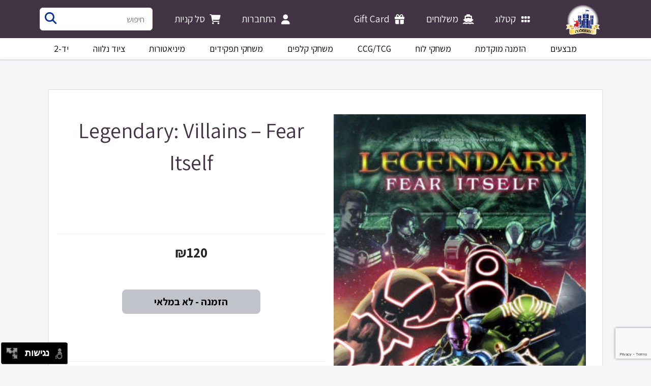

--- FILE ---
content_type: text/html; charset=utf-8
request_url: https://thekingdom.co.il/Public/Catalog/Item/711
body_size: 24064
content:
<!DOCTYPE html>
<html dir="rtl" style="direction: rtl;">

<head prefix="website: http://ogp.me/ns/website#, og: http://ogp.me/ns#">
    <meta charset="utf-8" />
    <meta name="viewport" content="width=device-width, initial-scale=1.0" />
    <title>הממלכה - Legendary: Villains &#x2013; Fear Itself</title>
    
    <link rel="preconnect" href="https://fonts.googleapis.com">
    <link rel="preconnect" href="https://fonts.gstatic.com" crossorigin>
    <link href="https://fonts.googleapis.com/css2?family=Assistant:wght@200;300;400;500;600;700;800&display=swap"
        rel="stylesheet">
    <link rel="stylesheet" href="/lib/bootstrap/dist/css/bootstrap.css?v=IrRkRhwdO2IcP2-1tni2UxqwpwTQ4b0Hjd03G4dHPbA" />
    <link rel="stylesheet" href="/lib/@fortawesome/fontawesome-free/css/all.min.css?v=Z1K5uhUaJXA7Ll0XrZ_0JhX4lAtZFpT6jkKrEDT0drU">
    <link rel="stylesheet" href="/lib/sweetalert2/dist/sweetalert2.min.css?v=sWZjHQiY9fvheUAOoxrszw9Wphl3zqfVaz1kZKEvot8" />
    <link rel="stylesheet" href="/css/site.min.css?v=q55q45RJjRbzeaDhANCPUDUTe6HC0lDn5qsHvSar1vc" />


    
																																	<meta property="og:type" content="website" />
																																	<meta property="og:site_name" content="הממלכה" />
																																	<meta property="og:title" content="קנה בממלכה: Legendary: Villains &#x2013; Fear Itself" />
																																	<meta property="og:description" content="With the Legendary Villains: Fear Itself expansion for Legend..." />
																																	<meta property="og:url" content="thekingdom.co.il/Home/CatalogItem/711" />
																																	<meta property="og:image" content="https://res.cloudinary.com/thekingdom/image/fetch/c_limit,f_jpg,h_160,q_auto,w_160/http://cf.geekdo-images.com/images/pic2457690.jpg" />

</head>

<body style="background-color: #e8eaed; background-color: rgba(232, 234, 237, 0.39);">
    <input name="__RequestVerificationToken" type="hidden" value="CfDJ8HLuLUhTkmpFljxRhAkG3TNE-zTiVROhAxbz1mTc14FljeJlAe0unw4Fv6zlpiFDy58tDCkyoTRswGaSZydJs8iVAhDn67iNt6iqikcS-u22NPqOeP8N72A-A24OGY5jeSXbRzyz2xd98Cj5GI6rKz4" />
    
<header>
    <nav class="navbar navbar-expand-lg navbar-toggleable-lg navbar-dark kingdom-navbar">
        <div class="container-xl">
            <a class="navbar-brand kingdom-navbar-logo" href="/">
                <img src="/images/Logo.png" />
            </a>

            <div class="title d-lg-none d-xs-flex">הממלכה</div>

            <button class="navbar-toggler" type="button" data-bs-toggle="offcanvas"
                data-bs-target="#offcanvasDarkNavbar" aria-controls="offcanvasDarkNavbar">
                <span class="navbar-toggler-icon"></span>
            </button>

            <div class="offcanvas offcanvas-end text-bg-purple justify-content-between" tabindex="-1"
                id="offcanvasDarkNavbar" aria-labelledby="offcanvasNavbarLabel">
                <div class="offcanvas-header">
                    <h5 class="offcanvas-title" id="offcanvasDarkNavbarLabel">הממלכה - תפריט צד</h5>
                    <button type="button" class="btn-close btn-close-white" data-bs-dismiss="offcanvas"
                        aria-label="Close"></button>
                </div>
                <div class="offcanvas-body">
                    <ul class="navbar-nav flex-grow-1">
                        <li class="nav-item">
                            <a class="nav-link text-white" href="/Public/Catalog/Index">
                                <div class="nav-link-content">
                                    <i class="fa fa-fw fa-grip"></i>
                                    <div>קטלוג</div>
                                </div>
                            </a>
                        </li>
                        <li class="nav-item">
                            <a class="nav-link text-white" href="/Public/Shipments">
                                <div class="nav-link-content">
                                    <i class="fa fa-fw fa-ship"></i>
                                    <div>משלוחים</div>
                                </div>
                            </a>
                        </li>
                        <li class="nav-item">
                            <a class="nav-link text-white" href="/Public/Home/Giftcard">
                                <div class="nav-link-content">
                                    <i class="fa fa-fw fa-gift"></i>
                                    <div>Gift Card</div>
                                </div>
                            </a>
                        </li>
                    </ul>
                    <ul class="navbar-nav kingdom-navbar-personal flex-grow-1">
                        <li class="nav-item">
                                <a class="nav-link text-white" href="/Account/Guest/Login">
                                    <div class="nav-link-content">
                                        <i class="fa fa-fw fa-user"></i>
                                        <div>התחברות</div>
                                    </div>
                                </a>
                        </li>
                        <li class="nav-item">
                            <a class="nav-link text-white" href="/Public/Cart">
                                <div class="nav-link-content">
                                    <i class="fa fa-fw fa-shopping-cart"></i>
                                    <span id="numberofItems" class="badge notification"></span>
                                    <div>סל קניות</div>
                                </div>
                            </a>
                        </li>

                    </ul>

                    <div class="kingdom-sidenav-cateories d-lg-none d-xs-flex">
                        <div class="header">חיפוש לפי קטגוריה</div>
                        <ul class="nav nav-pills nav-fill">
                            <li class="nav-item">
                                <a class="nav-link kingdom-sub-nav-link-alt" href="/Public/Catalog/Type?type=sale">מבצעים</a>
                            </li>

                            <li class="nav-item">
                                <a class="nav-link kingdom-sub-nav-link-alt" href="/Public/Catalog/Type?type=preorder">הזמנה מוקדמת</a>
                            </li>

                                <li class="nav-item">
                                    <a class="nav-link kingdom-sub-nav-link-alt" href="/Public/Catalog/Type?type=%D7%9C%D7%95%D7%97">&#x5DE;&#x5E9;&#x5D7;&#x5E7;&#x5D9; &#x5DC;&#x5D5;&#x5D7;</a>
                                </li>
                                <li class="nav-item">
                                    <a class="nav-link kingdom-sub-nav-link-alt" href="/Public/Catalog/Type?type=CCG">CCG/TCG</a>
                                </li>
                                <li class="nav-item">
                                    <a class="nav-link kingdom-sub-nav-link-alt" href="/Public/Catalog/Type?type=%D7%A7%D7%9C%D7%A4%D7%99%D7%9D">&#x5DE;&#x5E9;&#x5D7;&#x5E7;&#x5D9; &#x5E7;&#x5DC;&#x5E4;&#x5D9;&#x5DD;</a>
                                </li>
                                <li class="nav-item">
                                    <a class="nav-link kingdom-sub-nav-link-alt" href="/Public/Catalog/Type?type=%D7%AA%D7%A4%D7%A7%D7%99%D7%93%D7%99%D7%9D">&#x5DE;&#x5E9;&#x5D7;&#x5E7;&#x5D9; &#x5EA;&#x5E4;&#x5E7;&#x5D9;&#x5D3;&#x5D9;&#x5DD;</a>
                                </li>
                                <li class="nav-item">
                                    <a class="nav-link kingdom-sub-nav-link-alt" href="/Public/Catalog/Type?type=%D7%9E%D7%99%D7%A0%D7%99%D7%90%D7%98%D7%95%D7%A8%D7%95%D7%AA">&#x5DE;&#x5D9;&#x5E0;&#x5D9;&#x5D0;&#x5D8;&#x5D5;&#x5E8;&#x5D5;&#x5EA;</a>
                                </li>
                                <li class="nav-item">
                                    <a class="nav-link kingdom-sub-nav-link-alt" href="/Public/Catalog/Type?type=%D7%A6%D7%99%D7%95%D7%93%D7%A0%D7%9C%D7%95%D7%95%D7%94">&#x5E6;&#x5D9;&#x5D5;&#x5D3; &#x5E0;&#x5DC;&#x5D5;&#x5D5;&#x5D4;</a>
                                </li>

                            <li class="nav-item">
                                <a class="nav-link kingdom-sub-nav-link-alt" href="/Public/Catalog/Type?type=used">יד-2</a>
                            </li>
                        </ul>

                    </div>

                    <ul class="navbar-nav kingdom-navbar-search flex-grow-1">
                        <li class="nav-item">
                            <div class="search">
                                <div class="custom-search-input">
                                    <form id="search-form" class="input-group" action="/Public/Catalog">
                                        <input type="text" class="form-control input-lg" name="q" id="q"
                                            placeholder="חיפוש" />
                                        <span class="input-group-btn">
                                            <a class="" onclick="$('#search-form').submit()">
                                                <i class="fa fa-fw fa-search"></i>
                                            </a>
                                        </span>
                                    </form>
                                </div>
                            </div>
                        </li>
                    </ul>
                </div>
            </div>
        </div>
    </nav>
</header>

<div class="kingdom-sub-navbar">
    <div class="container-xl">
        <ul class="nav nav-pills nav-fill d-none d-lg-flex navStyle" id="categoryMenu">
            <li class="nav-item">
                <a class="nav-link kingdom-sub-nav-link" href="/Public/Catalog/Type?type=sale">מבצעים</a>
            </li>

            <li class="nav-item">
                <a class="nav-link kingdom-sub-nav-link" href="/Public/Catalog/Type?type=preorder">הזמנה מוקדמת</a>
            </li>

                <li class="nav-item">
                    <a class="nav-link kingdom-sub-nav-link" href="/Public/Catalog/Type?type=%D7%9C%D7%95%D7%97">&#x5DE;&#x5E9;&#x5D7;&#x5E7;&#x5D9; &#x5DC;&#x5D5;&#x5D7;</a>
                </li>
                <li class="nav-item">
                    <a class="nav-link kingdom-sub-nav-link" href="/Public/Catalog/Type?type=CCG">CCG/TCG</a>
                </li>
                <li class="nav-item">
                    <a class="nav-link kingdom-sub-nav-link" href="/Public/Catalog/Type?type=%D7%A7%D7%9C%D7%A4%D7%99%D7%9D">&#x5DE;&#x5E9;&#x5D7;&#x5E7;&#x5D9; &#x5E7;&#x5DC;&#x5E4;&#x5D9;&#x5DD;</a>
                </li>
                <li class="nav-item">
                    <a class="nav-link kingdom-sub-nav-link" href="/Public/Catalog/Type?type=%D7%AA%D7%A4%D7%A7%D7%99%D7%93%D7%99%D7%9D">&#x5DE;&#x5E9;&#x5D7;&#x5E7;&#x5D9; &#x5EA;&#x5E4;&#x5E7;&#x5D9;&#x5D3;&#x5D9;&#x5DD;</a>
                </li>
                <li class="nav-item">
                    <a class="nav-link kingdom-sub-nav-link" href="/Public/Catalog/Type?type=%D7%9E%D7%99%D7%A0%D7%99%D7%90%D7%98%D7%95%D7%A8%D7%95%D7%AA">&#x5DE;&#x5D9;&#x5E0;&#x5D9;&#x5D0;&#x5D8;&#x5D5;&#x5E8;&#x5D5;&#x5EA;</a>
                </li>
                <li class="nav-item">
                    <a class="nav-link kingdom-sub-nav-link" href="/Public/Catalog/Type?type=%D7%A6%D7%99%D7%95%D7%93%D7%A0%D7%9C%D7%95%D7%95%D7%94">&#x5E6;&#x5D9;&#x5D5;&#x5D3; &#x5E0;&#x5DC;&#x5D5;&#x5D5;&#x5D4;</a>
                </li>

            <li class="nav-item">
                <a class="nav-link kingdom-sub-nav-link" href="/Public/Catalog/Type?type=used">יד-2</a>
            </li>

        </ul>
    </div>
</div>


    <div class="container-xl body-content-user">

            <div class="body-content-header">&nbsp</div>

        <div class="body-style">
            



<div>
	<div>
		<div class="item-page detailsText">
			<div class="item-title">
				<p class="ltr gameTitle">Legendary: Villains &#x2013; Fear Itself</p>
			</div>
			<div class="item-image">
				

<div class=" sticker-holder">
	<a href="/Public/Catalog/Item/711">
				<img class="titleImage cloud_image_nary" alt="Legendary: Villains &#x2013; Fear Itself" src="/images/placeholder.jpg"
			data-src="http://cf.geekdo-images.com/images/pic2457690.jpg" data-width="555" data-height="555"
			data-crop="limit" data-quality="auto" data-fetch-format="jpg" data-format="jpg" />
	</a>
		<div class="sticker-list-catalog">


		</div>
</div>

			</div>
			<div class="item-price">
				<div class="PriceStyle">
					<div style="font-size: 1.2em;">
						


            <p class="price">&#8362;120</p>
            <p class="old-price" style="height: 20px;"></p>
            <input class="btn btn-lg btn-add-outofstock-large" data-status="OutOfStock" type="button"
    id="cart-outofstock 711" value="הזמנה - לא במלאי" />



					</div>
				</div>


			</div>
			<div class="item-details">
																																				<p>
																																					<strong class="text-danger"> זוהי הרחבה: בכדי לשחק בהרחבה זו, נדרש משחק הבסיס.</strong>
																																				</p>

																																				<p>
																																					<strong> חברה:</strong> Upper Deck
																																				</p>

																																				<p>
																																					<strong> מפתחים:</strong> Devin Low
																																				</p>

																																				<p>
																																					<strong> סוג המשחק:</strong> &#x5DE;&#x5E9;&#x5D7;&#x5E7;&#x5D9; &#x5E7;&#x5DC;&#x5E4;&#x5D9;&#x5DD;
																																				</p>


																																																																				<p><strong> מספר שחקנים:</strong> 5 - 1</p>

																																																																				<p>
																																																																					<strong>זמן משחק בדקות:</strong> 45
																																																																				</p>

			</div>
			<div class="item-desc">
																																				<hr />
																																				<h3>תיאור המוצר</h3>
																																				<p> With the Legendary Villains: Fear Itself expansion for Legendary and Legendary: Villains, you can play through the &quot;Fear Itself&quot; storyline from Marvel Comics. This expansion consists of six new allies from The Worthy: Kuurth, Nul, Skirn, Nerkkod, Greithoth and Skadi; one new adversary group; one new commander; and three new plots.&#10;&#10;Players can work both with and against other players to defeat Iron Man in his Uru Enchanted Armor as he leads the forces of The Mighty while laying waste to planet Earth!&#10;&#10;</p>
																																																																				<hr />
																																																																																																				<h3>משחק הבסיס</h3>
																																																																				<div class="related-items-container">



<div class="related-items-item">
	

<div class="thumbLogoLinked sticker-holder">
	<a href="/Public/Catalog/Item/2568">
				<img class="gridImageLinked cloud_image_nary" alt="Legendary: A Marvel Deck Building Game" src="/images/placeholder.jpg"
			data-src="https://cf.geekdo-images.com/images/pic1430769.jpg" data-width="160" data-height="160"
			data-crop="limit" data-quality="auto" data-fetch-format="jpg" data-format="jpg" />
	</a>
		<div class="sticker-list">


		</div>
</div>
	<div class="related-items-item-thumbname">
			<p class="ltr text-center">
				<a data-toggle="tooltip" title="Legendary: A Marvel Deck Building Game" href="/Public/Catalog/Item/2568"> Legendary: A Marvel Deck Building Game</a>
			</p>
	</div>
</div>																																																																				</div>
																																				<hr />
																																				<h3>מוצרים קשורים</h3>
																																				<div class="related-items-container">



<div class="related-items-item">
	

<div class="thumbLogoLinked sticker-holder">
	<a href="/Public/Catalog/Item/2569">
				<img class="gridImageLinked cloud_image_nary" alt="Legendary: Dark City" src="/images/placeholder.jpg"
			data-src="https://cf.geekdo-images.com/images/pic1854526.jpg" data-width="160" data-height="160"
			data-crop="limit" data-quality="auto" data-fetch-format="jpg" data-format="jpg" />
	</a>
		<div class="sticker-list">


		</div>
</div>
	<div class="related-items-item-thumbname">
			<p class="ltr text-center">
				<a data-toggle="tooltip" title="Legendary: Dark City" href="/Public/Catalog/Item/2569"> Legendary: Dark City</a>
			</p>
	</div>
</div>


<div class="related-items-item">
	

<div class="thumbLogoLinked sticker-holder">
	<a href="/Public/Catalog/Item/2572">
				<img class="gridImageLinked cloud_image_nary" alt="Legendary: Guardians of the Galaxy" src="/images/placeholder.jpg"
			data-src="https://cf.geekdo-images.com/images/pic2324525.jpg" data-width="160" data-height="160"
			data-crop="limit" data-quality="auto" data-fetch-format="jpg" data-format="jpg" />
	</a>
		<div class="sticker-list">


		</div>
</div>
	<div class="related-items-item-thumbname">
			<p class="ltr text-center">
				<a data-toggle="tooltip" title="Legendary: Guardians of the Galaxy" href="/Public/Catalog/Item/2572"> Legendary: Guardians of the Galaxy</a>
			</p>
	</div>
</div>


<div class="related-items-item">
	

<div class="thumbLogoLinked sticker-holder">
	<a href="/Public/Catalog/Item/2574">
				<img class="gridImageLinked cloud_image_nary" alt="Legendary: Noir" src="/images/placeholder.jpg"
			data-src="https://cf.geekdo-images.com/images/pic3279660.jpg" data-width="160" data-height="160"
			data-crop="limit" data-quality="auto" data-fetch-format="jpg" data-format="jpg" />
	</a>
		<div class="sticker-list">


		</div>
</div>
	<div class="related-items-item-thumbname">
			<p class="ltr text-center">
				<a data-toggle="tooltip" title="Legendary: Noir" href="/Public/Catalog/Item/2574"> Legendary: Noir</a>
			</p>
	</div>
</div>


<div class="related-items-item">
	

<div class="thumbLogoLinked sticker-holder">
	<a href="/Public/Catalog/Item/2571">
				<img class="gridImageLinked cloud_image_nary" alt="Legendary: Paint the Town Red" src="/images/placeholder.jpg"
			data-src="https://cf.geekdo-images.com/images/pic2024982.jpg" data-width="160" data-height="160"
			data-crop="limit" data-quality="auto" data-fetch-format="jpg" data-format="jpg" />
	</a>
		<div class="sticker-list">


		</div>
</div>
	<div class="related-items-item-thumbname">
			<p class="ltr text-center">
				<a data-toggle="tooltip" title="Legendary: Paint the Town Red" href="/Public/Catalog/Item/2571"> Legendary: Paint the Town Red</a>
			</p>
	</div>
</div>


<div class="related-items-item">
	

<div class="thumbLogoLinked sticker-holder">
	<a href="/Public/Catalog/Item/2570">
				<img class="gridImageLinked cloud_image_nary" alt="Legendary: Secret Wars &#x2013; Volume 1" src="/images/placeholder.jpg"
			data-src="https://cf.geekdo-images.com/images/pic2545261.png" data-width="160" data-height="160"
			data-crop="limit" data-quality="auto" data-fetch-format="jpg" data-format="jpg" />
	</a>
		<div class="sticker-list">


		</div>
</div>
	<div class="related-items-item-thumbname">
			<p class="ltr text-center">
				<a data-toggle="tooltip" title="Legendary: Secret Wars &#x2013; Volume 1" href="/Public/Catalog/Item/2570"> Legendary: Secret Wars &#x2013; Volume 1</a>
			</p>
	</div>
</div>


<div class="related-items-item">
	

<div class="thumbLogoLinked sticker-holder">
	<a href="/Public/Catalog/Item/711">
				<img class="gridImageLinked cloud_image_nary" alt="Legendary: Villains &#x2013; Fear Itself" src="/images/placeholder.jpg"
			data-src="http://cf.geekdo-images.com/images/pic2457690.jpg" data-width="160" data-height="160"
			data-crop="limit" data-quality="auto" data-fetch-format="jpg" data-format="jpg" />
	</a>
		<div class="sticker-list">


		</div>
</div>
	<div class="related-items-item-thumbname">
			<p class="ltr text-center">
				<a data-toggle="tooltip" title="Legendary: Villains &#x2013; Fear Itself" href="/Public/Catalog/Item/711"> Legendary: Villains &#x2013; Fear Itself</a>
			</p>
	</div>
</div>


<div class="related-items-item">
	

<div class="thumbLogoLinked sticker-holder">
	<a href="/Public/Catalog/Item/2573">
				<img class="gridImageLinked cloud_image_nary" alt="Legendary: X-Men" src="/images/placeholder.jpg"
			data-src="https://cf.geekdo-images.com/images/pic3516525.jpg" data-width="160" data-height="160"
			data-crop="limit" data-quality="auto" data-fetch-format="jpg" data-format="jpg" />
	</a>
		<div class="sticker-list">


		</div>
</div>
	<div class="related-items-item-thumbname">
			<p class="ltr text-center">
				<a data-toggle="tooltip" title="Legendary: X-Men" href="/Public/Catalog/Item/2573"> Legendary: X-Men</a>
			</p>
	</div>
</div>																																				</div>
			</div>
		</div>
	</div>
</div>
        </div>

        <div class="row">
	<footer class="footer">
		<hr />
		<ul class="nav flex-row">
			<li><i class="fa fa-fw fa-copyright"></i> 2016-2026 הממלכה</li>
			<li><i class="fa fa-fw fa-globe"></i> חנקין 10, הוד השרון</li>
			<li><i class="fa fa-fw fa-phone"></i> 09-8946404</li>
			<li>
				<i class="fa fa-fw fa-coffee"></i> <a href="/Public/Home/About"> קצת
					עלינו </a>
			</li>
		</ul>

	</footer>
</div>

    </div>
    <script src="https://www.google.com/recaptcha/enterprise.js?render=6LfoPJslAAAAAO26kKVWT1Vk61bfgUNNLJdFqg5b"></script>
    <script>
    grecaptcha.enterprise.ready(function() {
        grecaptcha.enterprise.execute('6LfoPJslAAAAAO26kKVWT1Vk61bfgUNNLJdFqg5b', {action: 'validate'}).then(function(token) {
            const elements = document.getElementsByClassName('g-recaptcha-response');
            for (const element of elements){
                element.value = token;
            }
        });
    });
    </script>
    <script src="/lib/jquery/dist/jquery.min.js?v=pvPw-upLPUjgMXY0G-8O0xUf-_Im1MZjXxxgOcBQBXU"></script>
    <script src="/lib/axios/dist/axios.min.js?v=eIET7hisvt1N1cTLix0TTFDQX7fmx0SXQfX5AvDdp0E"></script>
    <script src="/lib/bootstrap/dist/js/bootstrap.bundle.min.js?v=lSABj6XYH05NydBq-1dvkMu6uiCc_MbLYOFGRkf3iQs"></script>
    <script src="/lib/sweetalert2/dist/sweetalert2.all.min.js?v=3A7QayeQTyaWMdcuWimEMzTIauIWscnhq_A3GfKCxiA"></script>
    <script src="/lib/jquery-form/dist/jquery.form.min.js?v=3TKcZElR88BBIA6CeePJAGOsW1yIYf4lP8pI333YuZw"></script>
    <script src="/lib/cloudinary-jquery/cloudinary-jquery.min.js?v=ZxtEeMi5fIeJa33su-LnTBXnwu8dBHn-xpgrsOqDnlY"></script>
    <script src="/lib/jquery-validation/dist/jquery.validate.min.js?v=JwUksNJ6_R07ZiLRoXbGeNrtlFZMFDKX4hemPiHOmCA"></script>
    <script src="/lib/jquery-validation-unobtrusive/dist/jquery.validate.unobtrusive.min.js?v=H8OdhvNWpxCHXd9Osw8R7yOsWj9CQKGDMlujYVBsYMw"></script>
    <script src="/scripts/site.min.js?v=LlLF9Xxl1YWAsJMvlHWQLpxhAb68ib_mrNBJSg7vhao"></script>
    
    <script>
        /* Nagish Li Overrides */
        nl_pos = "bl";
        nl_color = "gray";
        nl_dir = "/nagish-li/nl-files/";
    </script>
    <script src="/nagish-li/nagishli.js?v=2.3&amp;v=0BplFGUJuI49fsqVAbddhXK7P91b3mybuQnQs7yihYo" charset="utf-8" defer></script>
</body>

</html>

--- FILE ---
content_type: text/html; charset=utf-8
request_url: https://www.google.com/recaptcha/enterprise/anchor?ar=1&k=6LfoPJslAAAAAO26kKVWT1Vk61bfgUNNLJdFqg5b&co=aHR0cHM6Ly90aGVraW5nZG9tLmNvLmlsOjQ0Mw..&hl=en&v=PoyoqOPhxBO7pBk68S4YbpHZ&size=invisible&anchor-ms=20000&execute-ms=30000&cb=e1kzajrdci1h
body_size: 48959
content:
<!DOCTYPE HTML><html dir="ltr" lang="en"><head><meta http-equiv="Content-Type" content="text/html; charset=UTF-8">
<meta http-equiv="X-UA-Compatible" content="IE=edge">
<title>reCAPTCHA</title>
<style type="text/css">
/* cyrillic-ext */
@font-face {
  font-family: 'Roboto';
  font-style: normal;
  font-weight: 400;
  font-stretch: 100%;
  src: url(//fonts.gstatic.com/s/roboto/v48/KFO7CnqEu92Fr1ME7kSn66aGLdTylUAMa3GUBHMdazTgWw.woff2) format('woff2');
  unicode-range: U+0460-052F, U+1C80-1C8A, U+20B4, U+2DE0-2DFF, U+A640-A69F, U+FE2E-FE2F;
}
/* cyrillic */
@font-face {
  font-family: 'Roboto';
  font-style: normal;
  font-weight: 400;
  font-stretch: 100%;
  src: url(//fonts.gstatic.com/s/roboto/v48/KFO7CnqEu92Fr1ME7kSn66aGLdTylUAMa3iUBHMdazTgWw.woff2) format('woff2');
  unicode-range: U+0301, U+0400-045F, U+0490-0491, U+04B0-04B1, U+2116;
}
/* greek-ext */
@font-face {
  font-family: 'Roboto';
  font-style: normal;
  font-weight: 400;
  font-stretch: 100%;
  src: url(//fonts.gstatic.com/s/roboto/v48/KFO7CnqEu92Fr1ME7kSn66aGLdTylUAMa3CUBHMdazTgWw.woff2) format('woff2');
  unicode-range: U+1F00-1FFF;
}
/* greek */
@font-face {
  font-family: 'Roboto';
  font-style: normal;
  font-weight: 400;
  font-stretch: 100%;
  src: url(//fonts.gstatic.com/s/roboto/v48/KFO7CnqEu92Fr1ME7kSn66aGLdTylUAMa3-UBHMdazTgWw.woff2) format('woff2');
  unicode-range: U+0370-0377, U+037A-037F, U+0384-038A, U+038C, U+038E-03A1, U+03A3-03FF;
}
/* math */
@font-face {
  font-family: 'Roboto';
  font-style: normal;
  font-weight: 400;
  font-stretch: 100%;
  src: url(//fonts.gstatic.com/s/roboto/v48/KFO7CnqEu92Fr1ME7kSn66aGLdTylUAMawCUBHMdazTgWw.woff2) format('woff2');
  unicode-range: U+0302-0303, U+0305, U+0307-0308, U+0310, U+0312, U+0315, U+031A, U+0326-0327, U+032C, U+032F-0330, U+0332-0333, U+0338, U+033A, U+0346, U+034D, U+0391-03A1, U+03A3-03A9, U+03B1-03C9, U+03D1, U+03D5-03D6, U+03F0-03F1, U+03F4-03F5, U+2016-2017, U+2034-2038, U+203C, U+2040, U+2043, U+2047, U+2050, U+2057, U+205F, U+2070-2071, U+2074-208E, U+2090-209C, U+20D0-20DC, U+20E1, U+20E5-20EF, U+2100-2112, U+2114-2115, U+2117-2121, U+2123-214F, U+2190, U+2192, U+2194-21AE, U+21B0-21E5, U+21F1-21F2, U+21F4-2211, U+2213-2214, U+2216-22FF, U+2308-230B, U+2310, U+2319, U+231C-2321, U+2336-237A, U+237C, U+2395, U+239B-23B7, U+23D0, U+23DC-23E1, U+2474-2475, U+25AF, U+25B3, U+25B7, U+25BD, U+25C1, U+25CA, U+25CC, U+25FB, U+266D-266F, U+27C0-27FF, U+2900-2AFF, U+2B0E-2B11, U+2B30-2B4C, U+2BFE, U+3030, U+FF5B, U+FF5D, U+1D400-1D7FF, U+1EE00-1EEFF;
}
/* symbols */
@font-face {
  font-family: 'Roboto';
  font-style: normal;
  font-weight: 400;
  font-stretch: 100%;
  src: url(//fonts.gstatic.com/s/roboto/v48/KFO7CnqEu92Fr1ME7kSn66aGLdTylUAMaxKUBHMdazTgWw.woff2) format('woff2');
  unicode-range: U+0001-000C, U+000E-001F, U+007F-009F, U+20DD-20E0, U+20E2-20E4, U+2150-218F, U+2190, U+2192, U+2194-2199, U+21AF, U+21E6-21F0, U+21F3, U+2218-2219, U+2299, U+22C4-22C6, U+2300-243F, U+2440-244A, U+2460-24FF, U+25A0-27BF, U+2800-28FF, U+2921-2922, U+2981, U+29BF, U+29EB, U+2B00-2BFF, U+4DC0-4DFF, U+FFF9-FFFB, U+10140-1018E, U+10190-1019C, U+101A0, U+101D0-101FD, U+102E0-102FB, U+10E60-10E7E, U+1D2C0-1D2D3, U+1D2E0-1D37F, U+1F000-1F0FF, U+1F100-1F1AD, U+1F1E6-1F1FF, U+1F30D-1F30F, U+1F315, U+1F31C, U+1F31E, U+1F320-1F32C, U+1F336, U+1F378, U+1F37D, U+1F382, U+1F393-1F39F, U+1F3A7-1F3A8, U+1F3AC-1F3AF, U+1F3C2, U+1F3C4-1F3C6, U+1F3CA-1F3CE, U+1F3D4-1F3E0, U+1F3ED, U+1F3F1-1F3F3, U+1F3F5-1F3F7, U+1F408, U+1F415, U+1F41F, U+1F426, U+1F43F, U+1F441-1F442, U+1F444, U+1F446-1F449, U+1F44C-1F44E, U+1F453, U+1F46A, U+1F47D, U+1F4A3, U+1F4B0, U+1F4B3, U+1F4B9, U+1F4BB, U+1F4BF, U+1F4C8-1F4CB, U+1F4D6, U+1F4DA, U+1F4DF, U+1F4E3-1F4E6, U+1F4EA-1F4ED, U+1F4F7, U+1F4F9-1F4FB, U+1F4FD-1F4FE, U+1F503, U+1F507-1F50B, U+1F50D, U+1F512-1F513, U+1F53E-1F54A, U+1F54F-1F5FA, U+1F610, U+1F650-1F67F, U+1F687, U+1F68D, U+1F691, U+1F694, U+1F698, U+1F6AD, U+1F6B2, U+1F6B9-1F6BA, U+1F6BC, U+1F6C6-1F6CF, U+1F6D3-1F6D7, U+1F6E0-1F6EA, U+1F6F0-1F6F3, U+1F6F7-1F6FC, U+1F700-1F7FF, U+1F800-1F80B, U+1F810-1F847, U+1F850-1F859, U+1F860-1F887, U+1F890-1F8AD, U+1F8B0-1F8BB, U+1F8C0-1F8C1, U+1F900-1F90B, U+1F93B, U+1F946, U+1F984, U+1F996, U+1F9E9, U+1FA00-1FA6F, U+1FA70-1FA7C, U+1FA80-1FA89, U+1FA8F-1FAC6, U+1FACE-1FADC, U+1FADF-1FAE9, U+1FAF0-1FAF8, U+1FB00-1FBFF;
}
/* vietnamese */
@font-face {
  font-family: 'Roboto';
  font-style: normal;
  font-weight: 400;
  font-stretch: 100%;
  src: url(//fonts.gstatic.com/s/roboto/v48/KFO7CnqEu92Fr1ME7kSn66aGLdTylUAMa3OUBHMdazTgWw.woff2) format('woff2');
  unicode-range: U+0102-0103, U+0110-0111, U+0128-0129, U+0168-0169, U+01A0-01A1, U+01AF-01B0, U+0300-0301, U+0303-0304, U+0308-0309, U+0323, U+0329, U+1EA0-1EF9, U+20AB;
}
/* latin-ext */
@font-face {
  font-family: 'Roboto';
  font-style: normal;
  font-weight: 400;
  font-stretch: 100%;
  src: url(//fonts.gstatic.com/s/roboto/v48/KFO7CnqEu92Fr1ME7kSn66aGLdTylUAMa3KUBHMdazTgWw.woff2) format('woff2');
  unicode-range: U+0100-02BA, U+02BD-02C5, U+02C7-02CC, U+02CE-02D7, U+02DD-02FF, U+0304, U+0308, U+0329, U+1D00-1DBF, U+1E00-1E9F, U+1EF2-1EFF, U+2020, U+20A0-20AB, U+20AD-20C0, U+2113, U+2C60-2C7F, U+A720-A7FF;
}
/* latin */
@font-face {
  font-family: 'Roboto';
  font-style: normal;
  font-weight: 400;
  font-stretch: 100%;
  src: url(//fonts.gstatic.com/s/roboto/v48/KFO7CnqEu92Fr1ME7kSn66aGLdTylUAMa3yUBHMdazQ.woff2) format('woff2');
  unicode-range: U+0000-00FF, U+0131, U+0152-0153, U+02BB-02BC, U+02C6, U+02DA, U+02DC, U+0304, U+0308, U+0329, U+2000-206F, U+20AC, U+2122, U+2191, U+2193, U+2212, U+2215, U+FEFF, U+FFFD;
}
/* cyrillic-ext */
@font-face {
  font-family: 'Roboto';
  font-style: normal;
  font-weight: 500;
  font-stretch: 100%;
  src: url(//fonts.gstatic.com/s/roboto/v48/KFO7CnqEu92Fr1ME7kSn66aGLdTylUAMa3GUBHMdazTgWw.woff2) format('woff2');
  unicode-range: U+0460-052F, U+1C80-1C8A, U+20B4, U+2DE0-2DFF, U+A640-A69F, U+FE2E-FE2F;
}
/* cyrillic */
@font-face {
  font-family: 'Roboto';
  font-style: normal;
  font-weight: 500;
  font-stretch: 100%;
  src: url(//fonts.gstatic.com/s/roboto/v48/KFO7CnqEu92Fr1ME7kSn66aGLdTylUAMa3iUBHMdazTgWw.woff2) format('woff2');
  unicode-range: U+0301, U+0400-045F, U+0490-0491, U+04B0-04B1, U+2116;
}
/* greek-ext */
@font-face {
  font-family: 'Roboto';
  font-style: normal;
  font-weight: 500;
  font-stretch: 100%;
  src: url(//fonts.gstatic.com/s/roboto/v48/KFO7CnqEu92Fr1ME7kSn66aGLdTylUAMa3CUBHMdazTgWw.woff2) format('woff2');
  unicode-range: U+1F00-1FFF;
}
/* greek */
@font-face {
  font-family: 'Roboto';
  font-style: normal;
  font-weight: 500;
  font-stretch: 100%;
  src: url(//fonts.gstatic.com/s/roboto/v48/KFO7CnqEu92Fr1ME7kSn66aGLdTylUAMa3-UBHMdazTgWw.woff2) format('woff2');
  unicode-range: U+0370-0377, U+037A-037F, U+0384-038A, U+038C, U+038E-03A1, U+03A3-03FF;
}
/* math */
@font-face {
  font-family: 'Roboto';
  font-style: normal;
  font-weight: 500;
  font-stretch: 100%;
  src: url(//fonts.gstatic.com/s/roboto/v48/KFO7CnqEu92Fr1ME7kSn66aGLdTylUAMawCUBHMdazTgWw.woff2) format('woff2');
  unicode-range: U+0302-0303, U+0305, U+0307-0308, U+0310, U+0312, U+0315, U+031A, U+0326-0327, U+032C, U+032F-0330, U+0332-0333, U+0338, U+033A, U+0346, U+034D, U+0391-03A1, U+03A3-03A9, U+03B1-03C9, U+03D1, U+03D5-03D6, U+03F0-03F1, U+03F4-03F5, U+2016-2017, U+2034-2038, U+203C, U+2040, U+2043, U+2047, U+2050, U+2057, U+205F, U+2070-2071, U+2074-208E, U+2090-209C, U+20D0-20DC, U+20E1, U+20E5-20EF, U+2100-2112, U+2114-2115, U+2117-2121, U+2123-214F, U+2190, U+2192, U+2194-21AE, U+21B0-21E5, U+21F1-21F2, U+21F4-2211, U+2213-2214, U+2216-22FF, U+2308-230B, U+2310, U+2319, U+231C-2321, U+2336-237A, U+237C, U+2395, U+239B-23B7, U+23D0, U+23DC-23E1, U+2474-2475, U+25AF, U+25B3, U+25B7, U+25BD, U+25C1, U+25CA, U+25CC, U+25FB, U+266D-266F, U+27C0-27FF, U+2900-2AFF, U+2B0E-2B11, U+2B30-2B4C, U+2BFE, U+3030, U+FF5B, U+FF5D, U+1D400-1D7FF, U+1EE00-1EEFF;
}
/* symbols */
@font-face {
  font-family: 'Roboto';
  font-style: normal;
  font-weight: 500;
  font-stretch: 100%;
  src: url(//fonts.gstatic.com/s/roboto/v48/KFO7CnqEu92Fr1ME7kSn66aGLdTylUAMaxKUBHMdazTgWw.woff2) format('woff2');
  unicode-range: U+0001-000C, U+000E-001F, U+007F-009F, U+20DD-20E0, U+20E2-20E4, U+2150-218F, U+2190, U+2192, U+2194-2199, U+21AF, U+21E6-21F0, U+21F3, U+2218-2219, U+2299, U+22C4-22C6, U+2300-243F, U+2440-244A, U+2460-24FF, U+25A0-27BF, U+2800-28FF, U+2921-2922, U+2981, U+29BF, U+29EB, U+2B00-2BFF, U+4DC0-4DFF, U+FFF9-FFFB, U+10140-1018E, U+10190-1019C, U+101A0, U+101D0-101FD, U+102E0-102FB, U+10E60-10E7E, U+1D2C0-1D2D3, U+1D2E0-1D37F, U+1F000-1F0FF, U+1F100-1F1AD, U+1F1E6-1F1FF, U+1F30D-1F30F, U+1F315, U+1F31C, U+1F31E, U+1F320-1F32C, U+1F336, U+1F378, U+1F37D, U+1F382, U+1F393-1F39F, U+1F3A7-1F3A8, U+1F3AC-1F3AF, U+1F3C2, U+1F3C4-1F3C6, U+1F3CA-1F3CE, U+1F3D4-1F3E0, U+1F3ED, U+1F3F1-1F3F3, U+1F3F5-1F3F7, U+1F408, U+1F415, U+1F41F, U+1F426, U+1F43F, U+1F441-1F442, U+1F444, U+1F446-1F449, U+1F44C-1F44E, U+1F453, U+1F46A, U+1F47D, U+1F4A3, U+1F4B0, U+1F4B3, U+1F4B9, U+1F4BB, U+1F4BF, U+1F4C8-1F4CB, U+1F4D6, U+1F4DA, U+1F4DF, U+1F4E3-1F4E6, U+1F4EA-1F4ED, U+1F4F7, U+1F4F9-1F4FB, U+1F4FD-1F4FE, U+1F503, U+1F507-1F50B, U+1F50D, U+1F512-1F513, U+1F53E-1F54A, U+1F54F-1F5FA, U+1F610, U+1F650-1F67F, U+1F687, U+1F68D, U+1F691, U+1F694, U+1F698, U+1F6AD, U+1F6B2, U+1F6B9-1F6BA, U+1F6BC, U+1F6C6-1F6CF, U+1F6D3-1F6D7, U+1F6E0-1F6EA, U+1F6F0-1F6F3, U+1F6F7-1F6FC, U+1F700-1F7FF, U+1F800-1F80B, U+1F810-1F847, U+1F850-1F859, U+1F860-1F887, U+1F890-1F8AD, U+1F8B0-1F8BB, U+1F8C0-1F8C1, U+1F900-1F90B, U+1F93B, U+1F946, U+1F984, U+1F996, U+1F9E9, U+1FA00-1FA6F, U+1FA70-1FA7C, U+1FA80-1FA89, U+1FA8F-1FAC6, U+1FACE-1FADC, U+1FADF-1FAE9, U+1FAF0-1FAF8, U+1FB00-1FBFF;
}
/* vietnamese */
@font-face {
  font-family: 'Roboto';
  font-style: normal;
  font-weight: 500;
  font-stretch: 100%;
  src: url(//fonts.gstatic.com/s/roboto/v48/KFO7CnqEu92Fr1ME7kSn66aGLdTylUAMa3OUBHMdazTgWw.woff2) format('woff2');
  unicode-range: U+0102-0103, U+0110-0111, U+0128-0129, U+0168-0169, U+01A0-01A1, U+01AF-01B0, U+0300-0301, U+0303-0304, U+0308-0309, U+0323, U+0329, U+1EA0-1EF9, U+20AB;
}
/* latin-ext */
@font-face {
  font-family: 'Roboto';
  font-style: normal;
  font-weight: 500;
  font-stretch: 100%;
  src: url(//fonts.gstatic.com/s/roboto/v48/KFO7CnqEu92Fr1ME7kSn66aGLdTylUAMa3KUBHMdazTgWw.woff2) format('woff2');
  unicode-range: U+0100-02BA, U+02BD-02C5, U+02C7-02CC, U+02CE-02D7, U+02DD-02FF, U+0304, U+0308, U+0329, U+1D00-1DBF, U+1E00-1E9F, U+1EF2-1EFF, U+2020, U+20A0-20AB, U+20AD-20C0, U+2113, U+2C60-2C7F, U+A720-A7FF;
}
/* latin */
@font-face {
  font-family: 'Roboto';
  font-style: normal;
  font-weight: 500;
  font-stretch: 100%;
  src: url(//fonts.gstatic.com/s/roboto/v48/KFO7CnqEu92Fr1ME7kSn66aGLdTylUAMa3yUBHMdazQ.woff2) format('woff2');
  unicode-range: U+0000-00FF, U+0131, U+0152-0153, U+02BB-02BC, U+02C6, U+02DA, U+02DC, U+0304, U+0308, U+0329, U+2000-206F, U+20AC, U+2122, U+2191, U+2193, U+2212, U+2215, U+FEFF, U+FFFD;
}
/* cyrillic-ext */
@font-face {
  font-family: 'Roboto';
  font-style: normal;
  font-weight: 900;
  font-stretch: 100%;
  src: url(//fonts.gstatic.com/s/roboto/v48/KFO7CnqEu92Fr1ME7kSn66aGLdTylUAMa3GUBHMdazTgWw.woff2) format('woff2');
  unicode-range: U+0460-052F, U+1C80-1C8A, U+20B4, U+2DE0-2DFF, U+A640-A69F, U+FE2E-FE2F;
}
/* cyrillic */
@font-face {
  font-family: 'Roboto';
  font-style: normal;
  font-weight: 900;
  font-stretch: 100%;
  src: url(//fonts.gstatic.com/s/roboto/v48/KFO7CnqEu92Fr1ME7kSn66aGLdTylUAMa3iUBHMdazTgWw.woff2) format('woff2');
  unicode-range: U+0301, U+0400-045F, U+0490-0491, U+04B0-04B1, U+2116;
}
/* greek-ext */
@font-face {
  font-family: 'Roboto';
  font-style: normal;
  font-weight: 900;
  font-stretch: 100%;
  src: url(//fonts.gstatic.com/s/roboto/v48/KFO7CnqEu92Fr1ME7kSn66aGLdTylUAMa3CUBHMdazTgWw.woff2) format('woff2');
  unicode-range: U+1F00-1FFF;
}
/* greek */
@font-face {
  font-family: 'Roboto';
  font-style: normal;
  font-weight: 900;
  font-stretch: 100%;
  src: url(//fonts.gstatic.com/s/roboto/v48/KFO7CnqEu92Fr1ME7kSn66aGLdTylUAMa3-UBHMdazTgWw.woff2) format('woff2');
  unicode-range: U+0370-0377, U+037A-037F, U+0384-038A, U+038C, U+038E-03A1, U+03A3-03FF;
}
/* math */
@font-face {
  font-family: 'Roboto';
  font-style: normal;
  font-weight: 900;
  font-stretch: 100%;
  src: url(//fonts.gstatic.com/s/roboto/v48/KFO7CnqEu92Fr1ME7kSn66aGLdTylUAMawCUBHMdazTgWw.woff2) format('woff2');
  unicode-range: U+0302-0303, U+0305, U+0307-0308, U+0310, U+0312, U+0315, U+031A, U+0326-0327, U+032C, U+032F-0330, U+0332-0333, U+0338, U+033A, U+0346, U+034D, U+0391-03A1, U+03A3-03A9, U+03B1-03C9, U+03D1, U+03D5-03D6, U+03F0-03F1, U+03F4-03F5, U+2016-2017, U+2034-2038, U+203C, U+2040, U+2043, U+2047, U+2050, U+2057, U+205F, U+2070-2071, U+2074-208E, U+2090-209C, U+20D0-20DC, U+20E1, U+20E5-20EF, U+2100-2112, U+2114-2115, U+2117-2121, U+2123-214F, U+2190, U+2192, U+2194-21AE, U+21B0-21E5, U+21F1-21F2, U+21F4-2211, U+2213-2214, U+2216-22FF, U+2308-230B, U+2310, U+2319, U+231C-2321, U+2336-237A, U+237C, U+2395, U+239B-23B7, U+23D0, U+23DC-23E1, U+2474-2475, U+25AF, U+25B3, U+25B7, U+25BD, U+25C1, U+25CA, U+25CC, U+25FB, U+266D-266F, U+27C0-27FF, U+2900-2AFF, U+2B0E-2B11, U+2B30-2B4C, U+2BFE, U+3030, U+FF5B, U+FF5D, U+1D400-1D7FF, U+1EE00-1EEFF;
}
/* symbols */
@font-face {
  font-family: 'Roboto';
  font-style: normal;
  font-weight: 900;
  font-stretch: 100%;
  src: url(//fonts.gstatic.com/s/roboto/v48/KFO7CnqEu92Fr1ME7kSn66aGLdTylUAMaxKUBHMdazTgWw.woff2) format('woff2');
  unicode-range: U+0001-000C, U+000E-001F, U+007F-009F, U+20DD-20E0, U+20E2-20E4, U+2150-218F, U+2190, U+2192, U+2194-2199, U+21AF, U+21E6-21F0, U+21F3, U+2218-2219, U+2299, U+22C4-22C6, U+2300-243F, U+2440-244A, U+2460-24FF, U+25A0-27BF, U+2800-28FF, U+2921-2922, U+2981, U+29BF, U+29EB, U+2B00-2BFF, U+4DC0-4DFF, U+FFF9-FFFB, U+10140-1018E, U+10190-1019C, U+101A0, U+101D0-101FD, U+102E0-102FB, U+10E60-10E7E, U+1D2C0-1D2D3, U+1D2E0-1D37F, U+1F000-1F0FF, U+1F100-1F1AD, U+1F1E6-1F1FF, U+1F30D-1F30F, U+1F315, U+1F31C, U+1F31E, U+1F320-1F32C, U+1F336, U+1F378, U+1F37D, U+1F382, U+1F393-1F39F, U+1F3A7-1F3A8, U+1F3AC-1F3AF, U+1F3C2, U+1F3C4-1F3C6, U+1F3CA-1F3CE, U+1F3D4-1F3E0, U+1F3ED, U+1F3F1-1F3F3, U+1F3F5-1F3F7, U+1F408, U+1F415, U+1F41F, U+1F426, U+1F43F, U+1F441-1F442, U+1F444, U+1F446-1F449, U+1F44C-1F44E, U+1F453, U+1F46A, U+1F47D, U+1F4A3, U+1F4B0, U+1F4B3, U+1F4B9, U+1F4BB, U+1F4BF, U+1F4C8-1F4CB, U+1F4D6, U+1F4DA, U+1F4DF, U+1F4E3-1F4E6, U+1F4EA-1F4ED, U+1F4F7, U+1F4F9-1F4FB, U+1F4FD-1F4FE, U+1F503, U+1F507-1F50B, U+1F50D, U+1F512-1F513, U+1F53E-1F54A, U+1F54F-1F5FA, U+1F610, U+1F650-1F67F, U+1F687, U+1F68D, U+1F691, U+1F694, U+1F698, U+1F6AD, U+1F6B2, U+1F6B9-1F6BA, U+1F6BC, U+1F6C6-1F6CF, U+1F6D3-1F6D7, U+1F6E0-1F6EA, U+1F6F0-1F6F3, U+1F6F7-1F6FC, U+1F700-1F7FF, U+1F800-1F80B, U+1F810-1F847, U+1F850-1F859, U+1F860-1F887, U+1F890-1F8AD, U+1F8B0-1F8BB, U+1F8C0-1F8C1, U+1F900-1F90B, U+1F93B, U+1F946, U+1F984, U+1F996, U+1F9E9, U+1FA00-1FA6F, U+1FA70-1FA7C, U+1FA80-1FA89, U+1FA8F-1FAC6, U+1FACE-1FADC, U+1FADF-1FAE9, U+1FAF0-1FAF8, U+1FB00-1FBFF;
}
/* vietnamese */
@font-face {
  font-family: 'Roboto';
  font-style: normal;
  font-weight: 900;
  font-stretch: 100%;
  src: url(//fonts.gstatic.com/s/roboto/v48/KFO7CnqEu92Fr1ME7kSn66aGLdTylUAMa3OUBHMdazTgWw.woff2) format('woff2');
  unicode-range: U+0102-0103, U+0110-0111, U+0128-0129, U+0168-0169, U+01A0-01A1, U+01AF-01B0, U+0300-0301, U+0303-0304, U+0308-0309, U+0323, U+0329, U+1EA0-1EF9, U+20AB;
}
/* latin-ext */
@font-face {
  font-family: 'Roboto';
  font-style: normal;
  font-weight: 900;
  font-stretch: 100%;
  src: url(//fonts.gstatic.com/s/roboto/v48/KFO7CnqEu92Fr1ME7kSn66aGLdTylUAMa3KUBHMdazTgWw.woff2) format('woff2');
  unicode-range: U+0100-02BA, U+02BD-02C5, U+02C7-02CC, U+02CE-02D7, U+02DD-02FF, U+0304, U+0308, U+0329, U+1D00-1DBF, U+1E00-1E9F, U+1EF2-1EFF, U+2020, U+20A0-20AB, U+20AD-20C0, U+2113, U+2C60-2C7F, U+A720-A7FF;
}
/* latin */
@font-face {
  font-family: 'Roboto';
  font-style: normal;
  font-weight: 900;
  font-stretch: 100%;
  src: url(//fonts.gstatic.com/s/roboto/v48/KFO7CnqEu92Fr1ME7kSn66aGLdTylUAMa3yUBHMdazQ.woff2) format('woff2');
  unicode-range: U+0000-00FF, U+0131, U+0152-0153, U+02BB-02BC, U+02C6, U+02DA, U+02DC, U+0304, U+0308, U+0329, U+2000-206F, U+20AC, U+2122, U+2191, U+2193, U+2212, U+2215, U+FEFF, U+FFFD;
}

</style>
<link rel="stylesheet" type="text/css" href="https://www.gstatic.com/recaptcha/releases/PoyoqOPhxBO7pBk68S4YbpHZ/styles__ltr.css">
<script nonce="976AuEQtup_juc3McR4l0w" type="text/javascript">window['__recaptcha_api'] = 'https://www.google.com/recaptcha/enterprise/';</script>
<script type="text/javascript" src="https://www.gstatic.com/recaptcha/releases/PoyoqOPhxBO7pBk68S4YbpHZ/recaptcha__en.js" nonce="976AuEQtup_juc3McR4l0w">
      
    </script></head>
<body><div id="rc-anchor-alert" class="rc-anchor-alert"></div>
<input type="hidden" id="recaptcha-token" value="[base64]">
<script type="text/javascript" nonce="976AuEQtup_juc3McR4l0w">
      recaptcha.anchor.Main.init("[\x22ainput\x22,[\x22bgdata\x22,\x22\x22,\[base64]/[base64]/[base64]/[base64]/[base64]/[base64]/[base64]/[base64]/[base64]/[base64]\\u003d\x22,\[base64]\\u003d\x22,\x22woo/w70uBFhqADBLXVxRw451wpzCjcKcwpbCqC3DlMKow63Dv2t9w55gw5luw53DsTTDn8KEw6/[base64]/DsAvCriDCmcKlNMOIw5oCwo7Dnn/Dm8Kiwr15wrXDvsOcM1ZWAMOiC8KewpcJwq4Pw5YeDVXDgxPDvMOSUDzCi8OgbXVIw6VjUsKdw7Anw6hfZEQww7zDhx7DgT3Do8OVIcOfHWjDqQ18VMKww5jDiMOjwqbCrCtmFyrDuWDCo8Ocw4/DgAXChyPCgMK8fCbDoGfDg0DDmQXDjl7DrMK1wrAGZsK1f23CvkpdHDPCjsKSw5EKwo8HfcO4wql4woLCs8O4w6YxwrjDhcKCw7DCuFfDjQsiwoTDiDPCvQk2VVRhcG4LwqliXcO0wrJdw7xnwqXDlRfDp0BgHCdsw5HCksObGy84worDscK9w5zCq8O/CyzCu8K/[base64]/wr3DgQrCksOJA0vClcOww5dUwr9+UW54TSfDvF9Two3CrcOmZVMTwonCgCPDizINfMKuTV97UQEAO8KXe1dqBsOLMMOTZ3jDn8OdTW/DiMK/wrZpZUXCssKYwqjDkXHDg33DtHxAw6fCrMKOFsOaV8KBf13DpMOhWsOXwq3CkxTCuT9gwobCrsKcw7XCi3PDiT7DmMOAG8KRC1JIC8KRw5XDkcKiwospw4jDkMOGZsOJw45uwpwWSSTCksKAw74EfBJFwp1aHTbCngDCjy/CoT0Pw5ICVsKCwo3DnjRkwolQOUbDvyrCocKpN159wqVcUcKKwr0CY8Kpw7gkLwLClGLDmjJFwqzDuMK8w6EJw6JwbRbDqsO1w4LDmzUawrLCjS/CgsOmC0Jcw6BrN8OUw4FbMsOgUcK0YMKjwr/CkcK2wrATDcK2w5kOJTjCrQUjNG/[base64]/Dv39fw4tuw5zDvyxCw44gHHh6ch7CuiYsFcK9D8K9w6gpTsOmw7/Ch8KYwooxOynCp8KTw5/DgMKaV8KrDTI9AGkIw7c3w4dzw7YjwovClAfCh8KSw4swwp5YKMOQKSnDqTFewprChsO+w5fCrR7Ckx8wdcKvYsKseMOlZcK9MFTCjCc/[base64]/Dq3jCiQBLw5zCri1Owp41YBADVW/CjMKZw4DCqcKdw5w/MD7CgR18wq9pNsKzZcKTwoLCsCEvShbCvkzDlls1w4k9w4fDtg1FXk53DsKnw7how6V+woE2w7TDkS/CizPCqsKswrjDjiopQMKDwrHDujMbQMOOw6zDiMKnw5nDgmvCn01ya8OJIMKBAMKjw4DDv8KMKwdewofCoMOKUF0AFcKyNy3CjkYGwqhNd2lETsOvdnPDhWvCgcOII8O/[base64]/CjBIdw5rCpMOPL8K6H8K3woo3VMKvwpNOwo3ChsKlMUYnRsKpN8KawpLDp0QUw60fwqXCt2PDolB4d8K1w7Idwr4iRXbDnMOuSmbCpCdKRMKvT2fDqH3DqHDCnTcRGMKKdsO2w63DksKGwp7CvcKMXsKtw5fCvnvDlE/DhyNXwpZHw6hwwpxXLcKXw4fDvcOBHcKFwpzChCzDrcKRc8OHwqDCrMOYw7bCv8Kww5h5wrsswodZRxPCnRbChS4yVsKaa8KHYcK5w4rDmxlHw69XZSTCthodwpcoIgPDnMOYwrPDtMKuwr/Dngxjw7TCvsOQWMO/w5JQw7EUNMK9w7RqOcKrwqLDtFnCkcOLwo/[base64]/DjVduw7bDjMO7wr1VeMOEawXCkcKWHDPDrEdwBMOoYsKew5XCh8KrYcKdKMOqDH0pwr/ClMKSwq7DuMKDID7Dq8O7w5xqPMKUw6TCtMKiw7F+LyPCgcK6DVM/di3DtsO3w4zChMKUalcgWMOmG8OXwrMewoVHJHzDr8O1wooGwo/DimTDtWbDqsKcaMKvRjMRE8OWwqBQwprDpRrDmcOBVcOEdTfDjsKHUMKgw7B9Z20eJlQ1TsOdQiHCksOBNcKuw5DDv8OUD8Kew5pFwovCjMKtwo87w4oFNcOvDA4qw7VOYMOWw7JBwqxPwqrDjcKswo/CjUrCtMO8V8KEEHN7eWxWRMKeGMKnwolBw4rCucOVwqXCncKqwovCkE9fTx0dGSpmagNmw6rCs8KsJ8O4fzHCkk7DjsKdwpHDvQvDs8KtwodBDRvCmFVvwogDPcO4w7ojwpBkPWzCqMOVF8O5wqtMZmocw4jCr8OBBA/ChMOJw4bDg1bDhMKfB2IcwrRIw4QFc8OKwq1CRV/CjQNPw7YaTsOKUSnCpgfDu2rClEBaX8KrLsKhLMOgJMOcMMKDw4MmD05cOxfCjsO2bBTDv8KFw5fDok/[base64]/Dvx7DpsKnEgPDjnlqClEmw4TDqHDCsMK+w4PDp0prw5Ivw4lww7QZSHvCkw/Dr8ONwpzDrcKFGMO5WkQ8PTDDiMK4Qh/Cug4lwr3Cgkhuw70xInpoaCtWwqfCu8KKIlchwpbCkHVlw5AFwrvCr8OcfCrDk8KbwrXCtkTDizZww4/[base64]/[base64]/w6F5wpDCon9EK8KOw7rCgMOtw6ZwwonDjSDDt2gGAjA4WUvDp8KVw4lAXlgWw7XDjMOGw6vCrn7CgcOnX3Aaw6zDnW83I8KXwrfDtsOrLMKlAcOTw4LDkWlzJWrDlSDDpcO8wqjDt2TDj8OqPArDj8Kiw4AuBFXCm3HCtBvDsijDvA0yw5/CjlRHU2Q5TMOvYCIzYQDCq8KKfVgJZcOxGMO5wocnw61pdMK7am0awrrCrsK1E07DpMOIccKww6sPwpkZVhhxwr7CmhXDnBtKw5FZw6VgMMO9wqoXNQ/Dj8KIR1Exw5bDsMKzw5LDi8Kxw7vDngjDlSzDogzDrzHDr8OpQ37CoygCXcKfwoN/wqnCiG3DrcOaAGbDtXnDr8OfWsOTHsOYwqbCq0t9w71jwrxDKsKQw4UIw63DlVbDrsKNPVTCpxkQb8O6AlrDoVcNJlgaTcKrwqrDvcOFw7dRBGHCsMKQdwRMw7Y+E2PDgWnDlcKwQcK5SsOeQsKhw7/CtATDqgzCrMKPw6Qbw5l5OsKlwoPCqAbDim3DuU3CuXnDijfClmXDmzo3ZWbDqTovbg11HcKESBnDncOfwpXDssK8wqUXw6oiwqjCt1fCt2NqN8KCOBMXQg/[base64]/[base64]/DocOxc8Obwps1JUXDscKDYWTDocO4OEVkYcOJFMKZEsKlw5TCvcOsw4RtI8OTP8KTwpsaExzCiMKnV1nDqDpmw6Rtw6gASCfCo1slw4YETDHDqi/CrcOyw7YRwr11XMOjJ8KWTsOmMMO6w43Dt8ODworCvm47woMuJHtDXy8+LMKSBcKtM8KLfsO/fh8cwponwoPDrsKvTMOlYsOlwrZoMcOgwqMBw5XCtMOdw6NMw40yw7XDmkA/GnDClsO6JMKtwqvDpsOMEcKCe8KWKQLDl8OowqjCjjdpwr3DiMK9M8Ohw4gwCMKqwo/CtDhqMlEIwo0mQ3jDu1piw6bClcKGwrUHwr7Du8Owwr3CncKaN07ChG7ClhrDjMKrw7lDcMKrWMKhwqFXFjrCv0TCuFYdwrhlOTnCpsKDw53DuTYCGT9hwo1BwoZWwrx+HBPDm0fCv39Lwqk+w40lw5BXw7rDgVnDs8KqwrXCrMKTWj5iw5/DvSnDrMKpwpPCvz/DpWUbTEBgw7vDqQ3Dm1VKMMOQecOsw6caZMOWw67CksOsP8OiBAlkKyY7T8KJVcKGw7VjNkDCsMKowpItC30Xw4MsdC/Cj27CinY6w4/[base64]/YUrCnGLDkA4Kw5DCh0DDqsOvIX1lTcK1wrnDtRjCv0AGLAHDg8OCw4oRwpt2IcKjw5fDuMKmwrXCocOowrHCosK/BsOwwo3ChwXCgcKTwpsnb8KmYX11wqPDkMORw5nCnB7Dol5Qwr/DmFcCw7Ruw7nCk8OsGzTCnsKBw7J/woPCiUEYRjDCtkLCqsKrw5PCnMOmM8K0w6ozAsO4wrzCnMKuTxvDlHbClmJLwozDkgzCocK4NRBYAW/Dk8OaTMKwZ1vCvi7Ch8Kyw4BPwqPDsCjDuHguw6TDjkrClg7DrMO1C8KfwpDDlHUWBlfCmUsbI8KQa8OscUh1GGrDoWs/flbCqxc7w6ZuwqHCgsOYRsKqwpbCqsOdwrTCgCVAKcKeG0zCk11gw6vCgcKALWYJSsOawqMfw6VxVCzDgMK1DsO+YmjCmmnDvsK1w5p1N1NjelFvw5V8woNyw5vDocKrw4bDkDHCrwcXZMKOw4UoCj3CucOOwq5mKW9rwqcXfsKJKgvCkyoYw5/[base64]/ZMOAwqHCrXlZw4PCpV/ClcK6ccK5BMO5wrE2VcOjKsKxw5sWYMOWwqLDqcK6TWgaw5ZHUsOQw5dqwo5iw6nDm0PChDTCvcOMwrnCosKBw4nCoXnCvMK/w4/CncORYcOBX00iKktpMnjDhVkiw4XCmHzCv8KUSiQlTcKgSSHDkB/CiUfDqsKFOMKYLi7DrMKyORHCgcOZe8OsakPCslfDhBrDoj17asO9woVrw7zChMKVw4rCghHCiVdrHixqNmJ8esKpWzhUw5XCssKzICZfLsO2LDxowq7DrsOmwp06w6LDmFDDjn3ChcKHFE7DinQDT1sMBAsow7U3wo/Ct0LDucK2wpPCqk4nwpjCjHkDw5vClCMBIQHCt2bDn8O5w7ovwp3Cq8Omw7jDuMKow4F+XC5PfcKXP3Fvw6DCmMOYb8O5J8OSBsKXwrTCjgIaCMK7XcO1wrVmw6LDgRrCtQ/DtsKOwpvCm0oFNcOQM0BefifDksOXw6QDw4fCh8OwOFfCtFQbF8KJwqV7w5o/w7VUwqfDo8OFX3/DpcO7wrzCqBbDkcKUX8Orw69ow5rCvijCk8K3O8OGT290TcOAwqvDnhNFXcOndcKXwrx7QsOsIj0XC8ObfMO1w4zDoDlmd28Uw7DDo8KHfAHCicKww73CqRzCrSrCkijClAppwqXCn8KnwoTDpTVQV2UOw4IrQ8KNwqhRw67DlzvCkxTDp0EaUiTDpcOyw5LDhcO/CQvCnmTDhHPDhTbDjsKCSMO/UcORwrluEcKcw6JVX8KKwqodRcOqw4ZuWHhdT37DssORDgTDjgXDqnTDviHDk0tzD8KkagY5wofDpsK0w61Zw6pZVMOhBTXDhB/ClcKMw5BNRXvDvMOkwrQzQsOQwonDjsKeSMOLwq3CtVQqw4XDm0QgAMKvw43DhMOPJ8OJccOgw5ADU8K7w7JldMOjwrvDhhvCnsKfKlvCjcKaXsOjbMOGw5DDvcOQdyzDusOjwq/Cp8OAesKKwqXDusOEw6Z5wo4dDhUHwptBSUAoXgrDqETDr8OANsK2ZcOQw7UQB8OmC8OPw6UIwrrDjsK/w7bDqlPDn8OnVcKiZTBIfhDDv8OVQsONw6LDlcKSwqV2w6rDnEo6B0TCuikEdmwOPwspw7A8GMOawqxpEiDDnh3DicOlwrNLwqBOB8KTOEPDnhlxQcKzcEBlw5XCssOFYsKaQlhJw7VqKkjCiMOQaRnDmTVHwoPCpsKZw7M/[base64]/w6zDgRsJGkcXw4pVwpzDj8Khw48pFsOcwpLDrjJvwpzCu0DDsibDg8Klwoo3wqYrS1JawpBqIsK9wpQMcVvCr0zChnV4w4lKwrRlF2nDqi7Dv8OXwrhBL8OAwqnChsK6LAQEwpp4TEFhw6U+IMKcw44mwqR7wpQLVsKZMMO1wr5JaBJxD1/CkDRCPUnDjcODFsK1FMKUAsK+OzMNw6xGKz3DuEvDl8OTwpXDhsOEwqhTF33Di8OUF37DqhEeG19vNMKeBMKufsOsw6TCkTzChcO8wpnDox0GPXQJw77Dj8OIdcOuOcKzwociwoLCiMOWYcOkwqR6w5TDmghBFx53wpjDmxYgTMO/w64fwo/DocKgaypsEcKQOTfCjELDrcOhKsK7IF3CicOKwqHDlT/Ck8OlNDgow6l5aQTClXU9woFndcKgwqQ4KsKhYCPCsUpbwqNgw4jDgmJQwqJbPsOLdl3CuE3CnSFSOmZQwrplw5rCqRJjwoRSwrhgUxrDt8OhEMOSw4zCmxV1OBhsAETDq8KUw6vDhcK8w4RcfsOiSUxbwqzDoDd6w7/Dg8KtPQTDmsKaw5EGGg3DtkVVw6cAwqPCtGw0QsOLaGBRw5QFV8K1wrcmw55lBMOxLMOww5BaUALDikzDqsK7bcKNS8KGKsKqw7LDisKKwoMwwozDjUckw7/DohfCqDgJw4xMKcKvD3zChsOewp/[base64]/[base64]/DjiXCs0bCg8K5wrvDg8Kgw7DCmBjDpsKaG8Kyb3TDjsKqwqLDs8OYwq/Ct8OWwq5XW8KSwqomRggtw7QkwqwaK8KSwovDrVrDqMKfw5fCt8O6T10MwqM3wqfClMKDwo4rU8KQFUTDicOfwp3CssKQw5fCsn7DuCDCnMKDwpHDqsOvw5gcwrNcLcOZw4MOwpNJXsOYwr4Wb8KVw58bV8KfwrI/w5tpw4zClA/[base64]/CosKuAcOjCMO1WGjClcKUUMOAKG7CuA3CgcK2NMOVwpzDgGEWQgtgwrTDqcKIw7DDs8OGw6TCl8KbWwV3wrnCuVzDtMKywocrWyHCgcOvCn5HwozDusOkwpsGw5DDtDUOw5MUwotTZ0DDqTsCw7TDqcO+CMK/w610OglNLxXDrMKFHnzChMOKNEd1woHCq0Bow4rDucOJWcKLw67CpcOyWl4oLMOiwrM2UcOoXnoiNcOow7jCksKFw4XCscKhG8KwwrEEOsKQwr7CuhTDi8O4QE/[base64]/wrnDscOhwqpbwpQ6w5LDjMKBfcOIwqIec8Kawqotw7PChMOkwo5bKMKEccKjT8Onw4Nvw41ow59ow6HChzcOw5/Cm8Kcw5l3AsK+C3jCjsK8UQnCjHvDj8OBwrbDqw0Jw5DChMOXYsOKe8OGwqYuQzlbw4bDmsO5wrY6bVXDosKOwo/Cl0g/w73DpcOfWlPDrsO7AzDCn8O7HxTClgY2wpbCvDrDh0FLw6E0O8KWBX4kwpPCiMKTw5/DhcKew4DDg1thGcKow6rCscKuFUt1w5bDs3gTw6fDgkdsw4DDgcOWIHLDmWPCqMKHOwNXw7XCrsOxw5YMwozCusO+wpJow5zCvMKyA3d9RCxRDMKlw5nDpUMfw6dLPw7Dr8OtRsOGDcO0Two0woHDjzADwqnCrTjDhcOQw58PcsOZwo5xSMKCT8K0wpxUw4TDqsOWaQ/CrcOcw7XDm8O7w6/DocKKdBUgw5MHfk7DqcKYwpnCpMOQw4nCisOvwrDCmzHDghxKwqvDisKTHBBTeSfDkxxywpbChcOSw5/[base64]/Dpy3CvR/Cg8Kqw4lSEcKPwr4vwqvDl8KGwo/[base64]/wqh3FsO9wqbDgQ5uw4kEAcONX3o+QlVqwqjDg0ELL8OZbMOZBDc7T0ZsNsKXwrXCgsOiesOXeHFJWlnDv340d27CpcK/[base64]/DisOKwppGw63DmAdMAMKfw6N2wpnDvcKOw4PDlVAmw4jCncK+wo1TwphqHcO4w5vCrMK9GsOxFMK3wqzCicKnw7N/w7TCjcKcw51QeMK2fcOFA8Ovw4zCrXjDg8O5BirDtkHClENMwoTCnsK0UMOKwrEWw5s/FnxPwqM5GMKPw74+N2c1wrUwwqDDgWTCi8KMCEwlw5nCtRZgOMKqwoPDk8OUwqbCkCDDscKSWiYYwr/DrXYgN8Okw5kdwoDCk8Ojwrtpw4ZKwpnCoWZmQBPDhsOHLgliw6PCicKsDz1hwqzCmHnCj1AibU3CqlA9ZDbCr2TCrgF8JDzCuMOOw7rCsS7ChlpTHsOewplnEMOGwoVxw7/CksOBbyprwqDCth/CtxXDiEjCvAUrVsOcN8OQwpV9w63Dqitbw7HChsK1w57CtgvCoAdPJx/DgsO7w70mBE1WLsOdw6jDvDDDlTNCYj7DscKHw5TCp8OfRMOhw5jCvShpw7BgZ1sPA3zDksOGa8KdwqR4w7PChi/DsWbDrkh6VMKqfn0JRl9PVcKyDcOWwoHCvDnCrsKJw4tNwqLCgSrDt8OrcsKSIcOSKC9naERYw7ZzSVTCksKdaiwswpPDpVBrZsOVbhLDhxLDqTUqJMO1HR3DncOVwoHCoXkLwpbDoSFaBsOie3AYWHrCgMKiwqtKZ2/DkcO2wrfCqMK2w7sJwq7DrsORw5bDs3PDh8Kzw4vDqmTCrcKOw7bDncO+HkzDr8K0N8OLwo4wZcKJA8OHCcK/[base64]/[base64]/CkFnClMOwR8Ogw5nCmyd/[base64]/[base64]/DhFE9wqtcw6tGLMOeXcO2w7Brw7lywprCuWjDmV44w6TDoT3CvELDsCwqw5rDn8Onw7x/fwXDuRzCgMOOw54gw53Dl8OLwobCkkfCoMO6wqfDrMO2w5dMABrCp1fDnBkKMlPDomQOw5Y5w63CrkrClwDCkcKNwovCrCJww4/[base64]/SG4EO2DCmAjDhMOPwrXDh31Hw5zCmFrDnMKWJhDCjMOcBMOEw5IFKVbCo3QtSFHCtsKvQMOXw4QNwolKCwMlw4vDucKzDsKHwph0wrXCssKmeMK+SQUgw7V/aMKBw7DDmjXDt8OKMsORXUzCpGEvAcKXwpYcw77ChMOmI3sfMFpWw6dwwpY1TMK1wp5Fw5bDk0Vnw5rCllFkw5TCoCpaUsOlw5nDlcKtw4LDny5IDUHCh8OHWBVWYMOmFSrCiFXCscOjdWLCsi0RL3vDuDzDi8Otwr/DgMOaE2nCjy4Ewo7DpgYpwq3CuMO7wr9mwr/[base64]/[base64]/CiEZyITXDuALCnMKew4PDhU0BwplKw70/w4Ejf8KLUsOhJALDkMOyw4diD3p+IMOBJBR9T8KcwqRFZ8OYC8OwW8KbLSnDrmJoMcKvw6Vtwp/Dk8KowonCisKVQwsywrRbGcOKwqfCscK/[base64]/[base64]/DucOVXwbDjFlHcmfCosKSHsOQw4YVdFh8TsOTUcOqwrEOC8OCw6TCnlFwBUXClzdtwoQqwrTCpVDDoA5ww4psw5nCj17CtsO8UcKuwqDDlQ9OwpHCqltdYcK8Qm05w6xzw5kIw4UCwpxoaMKyIcORScODWsOsPsKCw7DDt03CjkXCiMKGw5rCvsKhWV/DoA4owpbChMOtwpfCh8OfKiQswqoJwrrDrRYGBcKFw6TDkQ0Iwp5/w4EMZ8Oywr/DokYeY0thF8ObK8OEwqJlGsOmBSvDvMKaM8KMCsOJwrokdMOKWMK3w5ppQzPCowfDo0A7w4dpBE3DpcKHJMKVwr5nDMK7dsK/[base64]/w51bDWMowphlw6VPSxPDvcKFDsKAdcKtF8KwZMKDS2fDvhccw5NvfxHDg8OVKH8pfcKsRW3DtsOVZcOKw6/DocKldh7Dh8K9ODnCqMKNw4vCgMOGwoY1R8KewoVyFhTCnCbChUPCpcOHbMOjOcKDURZbwrnDtAx2wpPChAV/fcKfw6YcB1AqwqPDjsOCIsKyJTMzcGnDqMOsw5dHw6LDpWzCq3rDgRzDoyZVw7/DpcKqw6hxOcOOwr3DmsKRwrhtAMKVw5DCrcOgVsOHZMOlw7t2GiBNw4nDi1nCisKyXcOfw7MCwqJJQsKhW8OowpMQw6oBSAnDmz1xw6rCkw9Uw4oHOjnCgsKQw47CmQfCpiNze8OoVz7ChsOQwp/CsMOUwqjCg3k+F8KawowvcCHCt8KVwppaKUkwwpvCtMKqG8Olw712UhjCqcKMwq8Yw7ptS8Ofw67Dm8O4w6fDm8OAYX/DikleC1XDiktKUC8cZcOow6QmYcKMF8KFT8KQw4Y/TsOfwo4aOMKGU8K3Z1QMw6/CqsOxTMOKTyEza8OCQ8ONwqzCkzgaSCZww60DwpLCg8KWw7g8SMOiPcOFw4oVw47ClMKWwrshaMKTUMO7HH7CiMKqw64Gw5omMWt9RcKXwpgWw6Q6wqFQf8KDwocIwogYE8OnK8O4w7oZwr/CsivChsKWw53DrMOaExMdeMOzcmjCi8KfwohUwpTCpcOGF8K9wpHClMONwpEnRcK/w5MjR2DDtjQGI8Kmw4fDvMOOw5o2UyLDuSTDkMOmel7DmCguRMKMAVHDgcOAYcO9H8OowohfP8Osw7/Cn8OewoPDtx5BNlfDggUTw5VMw5QfWMK5wofCtcKmw4gVw6bCnxclw6rCg8KFwrTDlEglwrlCwr99AMKhw5XCnQrClFHCo8O4XsKyw6zDt8KmWcOzwr7DnMOYw4AewqJWTGjCrMKIACotw5LCs8OPw5rDmcKKwp1/wpfDs8Ogwq0Xw6PCvsOFwrnCncONKEo8Ry3Dp8KRHMKIXx7Dgy0OG3nCgwRuw6LCki7CqMOsw4EVwqIhJV9LVcO4w5t0LAZPwqbCom0Hw5jDm8KKbX8vwowBw7/DgMOGMMOCw6PDuWEnw6HCg8OxAHHDkcK+w7DComkkIQcpw5YoFcK6bA3CgDbDoMKQJsK6KcOBwpjClgfCv8KlN8OUwq3DoMOFK8KBwokww7LDl1cHacKWwodLJDDChzrDicOZw7DCvMOgw7ptw6HCmQRKZcO0w7VUwqRGwq54w6rCucKCFcKQw5/Dj8KCSngcFgXDm2RXCsKAwolQcDoLVRvDs3PDrsOMw5kSPcOCw68wd8K5w4HDlcKzBsKxwq5Gw5hrwpDCmlzDlSjDkMOpPMKBdMKlwrvDvmZeM1o8wpTCicO/[base64]/wpPCr3/DhV0pw7DCkiB7w5DDm8K2cVg6L8O3KjtidVDDisKQZsKGwqDDgcO7R3Y9wp54McKPTcOnNcOOH8K8OsOIwr/Dr8OjDH3CvyMhw4bCvMKBYMKfw7BEw4PDvcOcJzNuRMO0w7TCsMKZbTY2dsORwqxjwpjDlVrCgcOowoNiSMKTJMKvQMKtwq7DpcKmeUtwwpcBw7Zew4bClxDCmsOYG8Knw7jCiBQZwok+wptLw4gFwpnDr1/DoVHCmntOw5LCjsOLwoPDpGbCq8O7w4vDqFDCjhfCsibDisKZXkvDjkDDp8OvwpPCkMK9McK0XMKQDsOePcOfw4vCgsKJwr3ClUJ9CwoNUX5AKcOYKMOwwqnDiMOXwrccwrXDjWhqCMKqdHF5KcOfDUBiw59uw7MDPcOPX8ObCMOEbcOvM8O9w5kvSCzDg8O+w7M/[base64]/McK7RXXCv8Ozw7gEw4jDngJ9wp1AZxbCmXvCpDhBwqFCwrlAw4kETHjCrsOlw40ZTxI/DVUdQFtndMOGUycJw5F4wqzCvsOVwrBgAUt+w4gDBA5mwo7DqcOGfErCg3FAE8O4ayhwc8Onw6rDhMOuwoMmC8KOWm8/[base64]/CiMOyw58ww6HCisKMVsOrfsOELA3DlQ3Ck8KlRXDCuMOIwpLDncOMFUgECVEow45mwrVjw41PwpJ1Cm3CsDPCjWLCjz40WcOjTz4Dwox2woXDiyjDtMOwwoh8EcKxYTHCgADDg8OFCFTCm2fDqAA6QMKPQSR+G3DDjsOFw6kswoEJDcOqwoDCkErDvsO6w6Nywr/DrVTCpSQTR0vCg04aSMKrDcKTDcOzX8OoE8OcTFvDmsKnBsO3w4TDicKdJsKqw6FBBXPCn2rDjCjCmsOlw5ZLMU/CtmrCmUhDwrpjw5tlwrVBXmN/wqcTCsKIw45RwpwvBnnDjsKfw6nDhcKiw78+ISzChRQMSsKzZsONw5ZQw6nCtsObHcOnw6XDkyfDlyfCqmfCumjDksORV1/DnAc3LXvCncK3wqfDs8K9wrrCp8OewofCgwZGfxFiworDthxkYlwnF0IcXcOPw73CqxgRwrTDgW9QwppeQsK2H8O7wonDpcO5W1nDvsK8F0VEwpnDjcOBBSIZwp5pfcOpwovDsMOpwqYzw5h7w4/CvMKyG8OzFk8YKMOZwq0Jwq/[base64]/Cv8OYwo/CvWADw60bNMKJw4fDlFwuwoXCt8OZw5pTw4TDq37Dtw7DsDDCu8KcwofCoDXCl8KRc8OWGy3DvsK+HsOqCkELSsOjVcOjw6zDusKPKsKcwp3Dh8KCZcO+w7Qmw67Dt8OLwrBuMX/Dk8O+w7F5V8OadnjDqsKnNQbCqS0WTMOxSV7Dt00zWMO0SsO/bcK8AkgGAk8Qw7vCigEKwrEeccOXwo/[base64]/[base64]/[base64]/CpRNDwq7CjMK+JsKPAC3Cq8KGwqclNsOlw4HDigokwoUWE8OJVMOnw5TDgsOEcsKqwoFEAMONOcKaGHxhw5XDqA/[base64]/[base64]/DhMOtw5A4AyI0wokgwrTDpsO8RsOiw6dow5LDhXjClMKvwqLDpsKiQcOhAMKgw4nDhMKeW8OldMKDwoLDuRTDnk/CvEpVMynDisOewrPDswnCscOTwqxPw6XCj1U5w5nDujkecMKnZEHDtEfDsQbDlDbCjsKvw7k/HMKdZ8O6G8KsM8OYw5jCl8Kyw5VKw7pQw6xFaFrDqG/[base64]/[base64]/DgEQ7w5jCkjHDmiTDvcOGw4cOU1rCucKaSRFfwoc4wr07wqnCm8KGZzJqwrjCrMKcwqEaU17CgMOww7bCuRl1w63DocKNIQZBQMO5G8K0w7/CjTjDrsOSw4LCosO3RcOjQ8KaD8OEw6fCrkvDoTN/[base64]/Ch23DjMO1w6kaO2rCkAUkwqYxD8OhVHl1w7/CjcKcMcKkwrbCpFhBVsKsAXExbcKgf2DDg8KaNEnDl8KFwolNQ8Kzw5XDkcOsFGgQfxnDg0Q0YsKvUzXClcOfwq7CicOOMcKlw4dsS8KOU8KYTHIUGjbDnwhGw6UawpzDjcOCMsORcsKMaX1rSD/Cn30aw7fDuTTDr3h8DnBuw58jBsOnw49dbQXCi8OfOMOkTMOGF8KgRXoYUwDDtW/DqMOGYcKBQMO0w6zCtTHCk8KKRiUYFFDCjsKjfDstNnAuIsKSw4DCjyjCsyHCmw8zwogAwpbDgBrCjBpDecOFw73DsUbDpcKdPSnCrQ5vwrjCn8O4woV/wp41WsO4wqnDi8O/OzwOQxvCqwkNwroOwpx+P8Kdw4rDqcOUw6Yjw7guAy0aVGPDlsKeCyXDq8O5dcKNVQfCocKQw4PDkcOQOcOtwrgZCyYGwq/[base64]/w5DCo1DClMKMGMKdwpfClMOzXgrDsMK0wrjCuUbCqV04wo3DjgEKwoRqJQLDkMKqwqXCmRTCly/CkcONwoVdw6pJw7E0wpxdwpvDnRJpLMKPdsKyw4fDoxQsw5d/wph4JcOdwr7DjW/DncKiR8OYfcOSw4bDt0/DlFVEwrDCu8KNw7sjw7oxw5XDt8O4MxnDik4OBhXCrGjCiCTCum5DHkPDq8K8bghmwozCtkPDvcOKNMK/CDVDWcOYScK2w5vCuG3CqcKSEcOXw5/CuMKUw49kPkPClsKFw5R9w6LDo8O4P8KEKsKUwr3CkcOQwqUuaMOIQMKATsOiwpREwoEmREVYXBbCjcO+Dk/DuMOQw7NBw7fCgMOcF37DunkjwqPCkCwXHms5AcKLZcK3aE1ewr7Dg2oRw7PCgC56A8KQbS7Dq8OlwpcgwqJbwo50w5vCm8KEw73Dtk/CnX1Ow79tEMOCTGrDpMOsPcOvASbCmAQAw53CuXnCm8OXwrTCoEAaAFXCpMKIw4swacKZw5ccwpzDlA/CgQwnw4lGw5kIwqbCvw0jw4dTF8OKXVxdfiPCh8OARiPDucOPwqJBw5Zqw7fCr8KjwqQbY8KIw5EoZWrDmcOpw41uwqEBecKTwol5cMO8wrrDmUHCkWfCo8OMw5ADeVd3w4NoA8OnSyQ+w4IgMsKzw5XCum58bsKbHsKeJcKHUMOUbR7ClHjClsK0IcK/UUdkwo9tfgbDkMKzwpYSdcKaY8O6w5LDryHCuh/[base64]/[base64]/[base64]/[base64]/CmA4mw6kIHMOJwqEhwpAaIWHCjMKpw6gowr7DlyDChXNrQl/DrsOEDAUuwqIBwq9zTAzDjg7DhMKYw6Asw6zDsEI/w44vwoJbIWLCgMKAw4IZwocLwoJ1w5BLw5pvwpAecCs9wpjCgSnDt8KZw5zDilA8TcKGw6XCmMKxbnVOGDXCiMKbfyPDlMOdV8OdwqfCjA5+NMKbwrkWAMOgw6lpT8KIEMKqV2p/wonDtcO8wqfCpQ8twrl5wo/[base64]/[base64]/w6PCv2PDmsKPwr4uJsKMP1vCpT4Qw7HDhsOJdl15V8KhIcKXSkLDjsKrL3FKw5cjZcKbScO2ZwhPBsK6w7vDokgswrN8w77CpEHCky3DlxZZbVDCj8OswrPDtMKMVhvCjsKrSA82PiYlw5DCjcOwPsOyEDrCtcK3Ai8bB3k9w4NKQcKkwqTDgsOuwoVDAsOnImY+wq/CrR0FTMOkwqTCr30GdW15w5fDh8KDI8K0w4vDpAJRPcOFdHzDtQvCoUQDwrR3P8O9dMOOw4vChmXDnl0RD8O5woJndMOhw4fDtMKNwoJWK3wVwrPCrsOPQw12TmHChBQYMMONcMKBelpTw6PDpAzDucK/VsK1W8KmGcOySsKQCcO2wrxZwqJcIB/DrDQYNDnDrSjDrlNfw5RqFy1tWgsDOxDDrsKUa8OOWMOBw53DuwPCgAHDssOIwqnDo3Rsw6DCgcOgwo4iOMKOZMOPwpbCvi/DtVfChwIIecO2XWvDqk15O8K4wqoUw5J9OsK/aG9jwonCtwE2eUYOw4zDuMKSJTXCqsO8wobDicOiw54dAF45wpHCosK0w6ZdI8KUw6vDqsKZC8Kmw7LCo8KYwr7CslErCcK9wp4Cw6dRI8KHwqLCmMKRESvCucOPdAHCpMKyDh7DmcK8wrHCsEXCpxDDtcKQw55fw4PClsKpDHfDjGnDrCPDiMKqwqvDjx/CsV4Uw6JnOsOQbsKhw4TCvyHDtz7DuDbDiDRUCF09w603wp/[base64]/Co8Olw6xVSmVKw6gEYcOxwq3DolbDs8OQwpnCsj3CoMOcW1HDqUjCmA7CsVBGYcKXacKdS8KmdMKDw71ETcKaT2IkwqpOM8OEw7jDgRUkPWRmbQIUwpfDuMK3w40XaMOFFT0ybTFQecKDI2p6Am9ZWk5uw5cDfcOqwrQmwr/[base64]/Do8KDw5XCgFxcfsK1GcK4ACPDg8OPYnnCjMKYVzHCpcOOG0XDjcOfLhnCs1TDgUDCjz3Dq1vDlGEhwqDCusOAYcKfw7JgwpNdwrbDv8K/B3oKHy1aw4DDr8K6w5ZfwrvCl0nDgy90LlTCncODXRDCpcKqB0XDkMK7an3DpBnDqMOjGiXClyfDqsKQwrhxVMO0Al9Bw5MTworCj8KbwpZuCSwVw73DvMKiBMOPwrLDucO6w6VlwpARMl5lERjDnMKOJWHDncO/w5fCmlzCjTjCisKVC8Ksw6FZwrXCqVhpEVsQw5TChw/DgcKmw5/[base64]/DiBwuY8OGw6rCrsKPwrgjw7J3w6dew6LDr8OoYMK/McOnw4NLwpsUR8OsGXA3wovCkGIxwqPCsj4Ww6zDjAvCpgoKwqvCoMKiwrNTD3DDmMOAwo9cEsKdfcO7w4UXA8KZKlArK2vDgcKpAMOYNsOQaBZndMK8OMKWQBdWEDPCs8OZw5VhWMOefVcQIWN1w6zCtsOmVWvDlgjDtSjDrH/CvcKhwqoRLMONw4PCijfCn8O2ewTDoXQFcBNAdsO+N8KMSjvCuCFIw7NfEzrDgMKhw7XCoMOjIVxaw5jDrn5LTTDCrsKDwr7CsMOCw4PDh8KQw4zDvsO6woZITG/CtcK3Kno6K8OUw48Yw7vDhsOXw6HCukPDhMK/w6zChMKAwo9cf8KCK0HDsMKJfsKLacOjwq/DtDYRw5IJwrM5DMK5UxDDiMKNw4fCvnnDhsOAwp7Cg8OofhAzw4jChcKUwrDDiFxaw6QAeMKLw641OcOUwpJ3wrNYX14EfV7DsxtYZXhhw6JmwqjDlcKuwovDuz1OwowQw6AdOmIbwozDk8OuVMOSX8OudMKudTM5wot2w7PChFnDinnCkk0/KsKVw7AqVMO5wqspwqvDoRXCu1MhwpXCgsKDw77CksKJP8OXwoLCkcKPwpB/[base64]/DgAFTczl9PlHDlTpMCMOWZSjDl8O9w5RRYylqwoIHwrpJC1XCqcO7VXNOG0UpwovDs8OYSCzCiD3DtT8/c8OJWMOvw4MxwqbCqcOWw7bCmsKfw6sxBMKowpVyK8KZw6PCuh/CucOAwrrDgXZqw5PDnn7CuzPDmcOacCnDsGNTw6/CgzsNw4DDocKMw6XDmTnDusKMw4pdwrnDtFbCpsK9dwAiw7vDqwXDpsKOWcKJZ8OnFQ7CrhVFZcKTMMOJFwnCoMOiw5ZzCFbDoF4lHMK0wrLDn8KzT8K7McOIFMOtw7PCmwvCowvDg8KkLcKUwql4woTDhBdob0bDkBXCow0LV1c+wq/[base64]/DscO7w6fCpsOnwrIFLB3Cm8KIw5nDg8KaKhk8WnbDgcOewolHU8OybMONwqhrf8Kuw5lvw4XDuMOHwpXDn8OCwpDCg2fDlDzCqVvDoMOFU8KWTsOJd8O2wrTDuMOKLVvCt012wo56wpEZw5TCmsKZwqYrwr3Cr3IFa3o/wo02w43DqhzCmUFzwqPCoQRqM0PDnmx9wrnCkDbDh8OJf2RuM8Orw6vCo8KTwqYAdMKiw47CkhLChXXCuQM5w5gwYn4bwp1tw6oCwoceFMKtMiTDnsORQAfDs23CtVjDucK6TD8Cw5jCgMOoeDfDnMKOYMODwrgwVcO4w7tzaFJlHSEZwpbDvcOFIMK/w4DDv8OXU8O+w5BrA8OZV0zCgSXDmjHCmMOUwrDDngwWwqEaC8OYE8KPFcKEPMOgQHHDo8O7wo9+DivDrwpuw7TDkzNbwqsYYFNEwq0rw5MWwq3Ch8KCU8O3TxZVwqlmTcKMw5nCu8ONQE7Cj04mw5Msw4fDncOhEHHDjsOiLXnDl8Kvw7jCgMK/w7jCi8OXBg\\u003d\\u003d\x22],null,[\x22conf\x22,null,\x226LfoPJslAAAAAO26kKVWT1Vk61bfgUNNLJdFqg5b\x22,0,null,null,null,1,[21,125,63,73,95,87,41,43,42,83,102,105,109,121],[1017145,275],0,null,null,null,null,0,null,0,null,700,1,null,0,\[base64]/76lBhnEnQkZnOKMAhnM8xEZ\x22,0,1,null,null,1,null,0,0,null,null,null,0],\x22https://thekingdom.co.il:443\x22,null,[3,1,1],null,null,null,1,3600,[\x22https://www.google.com/intl/en/policies/privacy/\x22,\x22https://www.google.com/intl/en/policies/terms/\x22],\x22ETkldCfuc1MR1FPXyUwhDuWXGgI9ZRwh/Hi2ggRNTLE\\u003d\x22,1,0,null,1,1768764502083,0,0,[182,233,254],null,[223,68,202,199,220],\x22RC-tvu4YA4QCj2rnQ\x22,null,null,null,null,null,\x220dAFcWeA77adq7rXW2wRnlNUFBJc9i27cRbzf5o9mcCJ2DSfYUYslcoMgz1vFbpgIPuMmfF6zc_rSq6q5WXPWKWQbIU6CjdnffRQ\x22,1768847302176]");
    </script></body></html>

--- FILE ---
content_type: text/plain
request_url: https://www.google-analytics.com/j/collect?v=1&_v=j102&a=1652824747&t=pageview&_s=1&dl=https%3A%2F%2Fthekingdom.co.il%2FPublic%2FCatalog%2FItem%2F711&ul=en-us%40posix&dt=%D7%94%D7%9E%D7%9E%D7%9C%D7%9B%D7%94%20-%20Legendary%3A%20Villains%20%E2%80%93%20Fear%20Itself&sr=1280x720&vp=1280x720&_u=IEBAAEABAAAAACAAI~&jid=1712480046&gjid=1200141446&cid=754713513.1768760903&tid=UA-99676680-1&_gid=463687764.1768760903&_r=1&_slc=1&z=2056233568
body_size: -451
content:
2,cG-SE237NLTFH